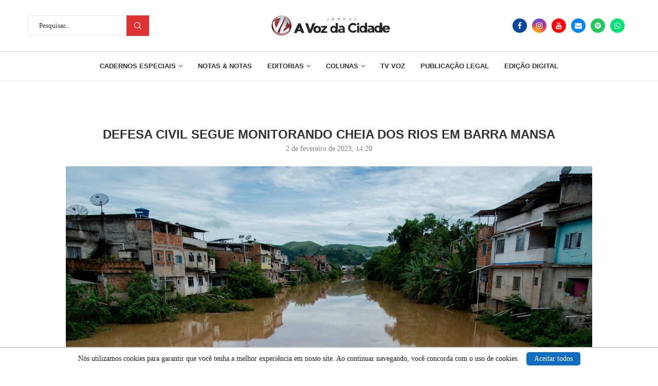

--- FILE ---
content_type: text/html; charset=utf-8
request_url: https://www.google.com/recaptcha/api2/aframe
body_size: 268
content:
<!DOCTYPE HTML><html><head><meta http-equiv="content-type" content="text/html; charset=UTF-8"></head><body><script nonce="lfc_i9nLZLjGwWWIvJkCQA">/** Anti-fraud and anti-abuse applications only. See google.com/recaptcha */ try{var clients={'sodar':'https://pagead2.googlesyndication.com/pagead/sodar?'};window.addEventListener("message",function(a){try{if(a.source===window.parent){var b=JSON.parse(a.data);var c=clients[b['id']];if(c){var d=document.createElement('img');d.src=c+b['params']+'&rc='+(localStorage.getItem("rc::a")?sessionStorage.getItem("rc::b"):"");window.document.body.appendChild(d);sessionStorage.setItem("rc::e",parseInt(sessionStorage.getItem("rc::e")||0)+1);localStorage.setItem("rc::h",'1769691823341');}}}catch(b){}});window.parent.postMessage("_grecaptcha_ready", "*");}catch(b){}</script></body></html>